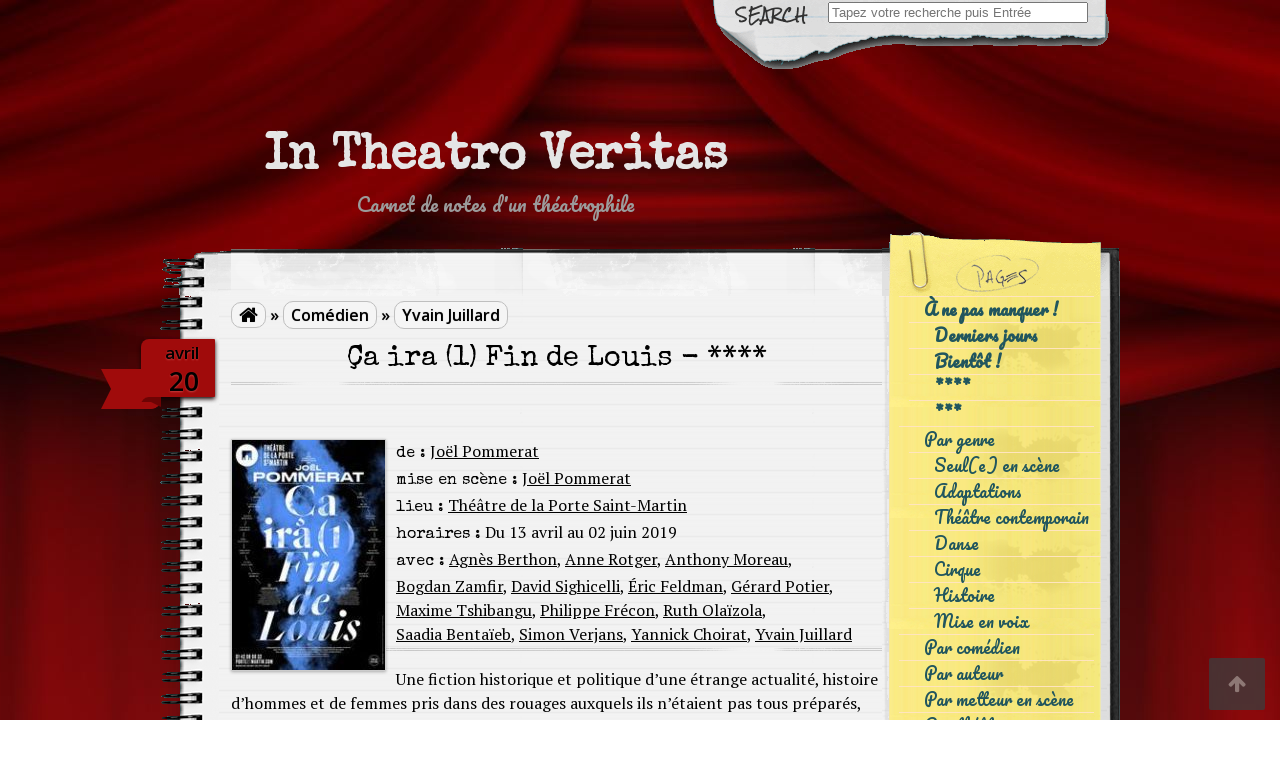

--- FILE ---
content_type: text/html; charset=UTF-8
request_url: https://in-theatro-veritas.net/comediens/yvain-juillard/
body_size: 8066
content:


<!DOCTYPE html>
<!--[if IE 7]>
<html class="ie ie7" lang="fr-FR" xmlns:og="http://opengraphprotocol.org/schema/" xmlns:fb="http://www.facebook.com/2008/fbml">
<![endif]-->
<!--[if IE 8]>
<html class="ie ie8" lang="fr-FR" xmlns:og="http://opengraphprotocol.org/schema/" xmlns:fb="http://www.facebook.com/2008/fbml">
<![endif]-->
<!--[if !(IE 7) | !(IE 8)  ]><!-->
<html lang="fr-FR" xmlns:og="http://opengraphprotocol.org/schema/" xmlns:fb="http://www.facebook.com/2008/fbml">
<!--<![endif]-->

<head>
	<meta http-equiv="Content-Type" content="text/html; charset=UTF-8" />
	<meta http-equiv="x-ua-compatible" content="IE=edge" />	<meta name="viewport" content="width=device-width, initial-scale=1.0">
	<title>Yvain Juillard | Comédien | </title>

	<link rel="stylesheet" href="https://in-theatro-veritas.net/wp-content/themes/theatro-notepad/style.css" type="text/css" media="screen" />

	<link rel="alternate" type="application/rss+xml" title="RSS 2.0" href="https://in-theatro-veritas.net/feed/" />
	<link rel="alternate" type="text/xml" title="RSS .92" href="https://in-theatro-veritas.net/feed/rss/" />
	<link rel="alternate" type="application/atom+xml" title="Atom 0.3" href="https://in-theatro-veritas.net/feed/atom/" />
	
	<link rel="profile" href="http://gmpg.org/xfn/11">
	<link rel="pingback" href="https://in-theatro-veritas.net/xmlrpc.php">
	<script src="http://cdnjs.cloudflare.com/ajax/libs/jquery/1.11.3/jquery.min.js"></script>	
    <script src="https://in-theatro-veritas.net/wp-content/themes/theatro-notepad/js/jquery.responsive-dom.min.js"></script>		
    <script type="text/javascript">	$(function() {		var $mainNav = $('#sidebar');		$mainNav.responsiveDom({			appendTo: '#mobilemenu',			mediaQuery: '(max-width: 480px)',			callback: function(mediaMatched) { 						if (mediaMatched) { 							$('.sidebar-inner').hide();						} else { 							$('.sidebar-inner').show();						} 					} 		});		$('.mobile-head').click(function() {			if (!$('.sidebar-inner').is(':visible')) $('.mobile-head').toggleClass('opened', true);			$('.sidebar-inner').slideToggle('slow', function() {				if (!$('.sidebar-inner').is(':visible')) $('.mobile-head').toggleClass('opened', false);			});		});	})	</script>	
	<title>Yvain Juillard &#8211; In Theatro Veritas</title>
<meta name='robots' content='max-image-preview:large' />
<link rel='dns-prefetch' href='//s.w.org' />
<link rel="alternate" type="application/rss+xml" title="In Theatro Veritas &raquo; Flux" href="https://in-theatro-veritas.net/feed/" />
<link rel="alternate" type="application/rss+xml" title="In Theatro Veritas &raquo; Flux des commentaires" href="https://in-theatro-veritas.net/comments/feed/" />
<link rel="alternate" type="application/rss+xml" title="Flux pour In Theatro Veritas &raquo; Yvain Juillard Comédien" href="https://in-theatro-veritas.net/comediens/yvain-juillard/feed/" />
<script type="text/javascript">
window._wpemojiSettings = {"baseUrl":"https:\/\/s.w.org\/images\/core\/emoji\/13.1.0\/72x72\/","ext":".png","svgUrl":"https:\/\/s.w.org\/images\/core\/emoji\/13.1.0\/svg\/","svgExt":".svg","source":{"concatemoji":"https:\/\/in-theatro-veritas.net\/wp-includes\/js\/wp-emoji-release.min.js?ver=5.9.12"}};
/*! This file is auto-generated */
!function(e,a,t){var n,r,o,i=a.createElement("canvas"),p=i.getContext&&i.getContext("2d");function s(e,t){var a=String.fromCharCode;p.clearRect(0,0,i.width,i.height),p.fillText(a.apply(this,e),0,0);e=i.toDataURL();return p.clearRect(0,0,i.width,i.height),p.fillText(a.apply(this,t),0,0),e===i.toDataURL()}function c(e){var t=a.createElement("script");t.src=e,t.defer=t.type="text/javascript",a.getElementsByTagName("head")[0].appendChild(t)}for(o=Array("flag","emoji"),t.supports={everything:!0,everythingExceptFlag:!0},r=0;r<o.length;r++)t.supports[o[r]]=function(e){if(!p||!p.fillText)return!1;switch(p.textBaseline="top",p.font="600 32px Arial",e){case"flag":return s([127987,65039,8205,9895,65039],[127987,65039,8203,9895,65039])?!1:!s([55356,56826,55356,56819],[55356,56826,8203,55356,56819])&&!s([55356,57332,56128,56423,56128,56418,56128,56421,56128,56430,56128,56423,56128,56447],[55356,57332,8203,56128,56423,8203,56128,56418,8203,56128,56421,8203,56128,56430,8203,56128,56423,8203,56128,56447]);case"emoji":return!s([10084,65039,8205,55357,56613],[10084,65039,8203,55357,56613])}return!1}(o[r]),t.supports.everything=t.supports.everything&&t.supports[o[r]],"flag"!==o[r]&&(t.supports.everythingExceptFlag=t.supports.everythingExceptFlag&&t.supports[o[r]]);t.supports.everythingExceptFlag=t.supports.everythingExceptFlag&&!t.supports.flag,t.DOMReady=!1,t.readyCallback=function(){t.DOMReady=!0},t.supports.everything||(n=function(){t.readyCallback()},a.addEventListener?(a.addEventListener("DOMContentLoaded",n,!1),e.addEventListener("load",n,!1)):(e.attachEvent("onload",n),a.attachEvent("onreadystatechange",function(){"complete"===a.readyState&&t.readyCallback()})),(n=t.source||{}).concatemoji?c(n.concatemoji):n.wpemoji&&n.twemoji&&(c(n.twemoji),c(n.wpemoji)))}(window,document,window._wpemojiSettings);
</script>
<style type="text/css">
img.wp-smiley,
img.emoji {
	display: inline !important;
	border: none !important;
	box-shadow: none !important;
	height: 1em !important;
	width: 1em !important;
	margin: 0 0.07em !important;
	vertical-align: -0.1em !important;
	background: none !important;
	padding: 0 !important;
}
</style>
	<link rel='stylesheet' id='wp-block-library-css'  href='https://in-theatro-veritas.net/wp-includes/css/dist/block-library/style.min.css?ver=5.9.12' type='text/css' media='all' />
<style id='global-styles-inline-css' type='text/css'>
body{--wp--preset--color--black: #000000;--wp--preset--color--cyan-bluish-gray: #abb8c3;--wp--preset--color--white: #ffffff;--wp--preset--color--pale-pink: #f78da7;--wp--preset--color--vivid-red: #cf2e2e;--wp--preset--color--luminous-vivid-orange: #ff6900;--wp--preset--color--luminous-vivid-amber: #fcb900;--wp--preset--color--light-green-cyan: #7bdcb5;--wp--preset--color--vivid-green-cyan: #00d084;--wp--preset--color--pale-cyan-blue: #8ed1fc;--wp--preset--color--vivid-cyan-blue: #0693e3;--wp--preset--color--vivid-purple: #9b51e0;--wp--preset--gradient--vivid-cyan-blue-to-vivid-purple: linear-gradient(135deg,rgba(6,147,227,1) 0%,rgb(155,81,224) 100%);--wp--preset--gradient--light-green-cyan-to-vivid-green-cyan: linear-gradient(135deg,rgb(122,220,180) 0%,rgb(0,208,130) 100%);--wp--preset--gradient--luminous-vivid-amber-to-luminous-vivid-orange: linear-gradient(135deg,rgba(252,185,0,1) 0%,rgba(255,105,0,1) 100%);--wp--preset--gradient--luminous-vivid-orange-to-vivid-red: linear-gradient(135deg,rgba(255,105,0,1) 0%,rgb(207,46,46) 100%);--wp--preset--gradient--very-light-gray-to-cyan-bluish-gray: linear-gradient(135deg,rgb(238,238,238) 0%,rgb(169,184,195) 100%);--wp--preset--gradient--cool-to-warm-spectrum: linear-gradient(135deg,rgb(74,234,220) 0%,rgb(151,120,209) 20%,rgb(207,42,186) 40%,rgb(238,44,130) 60%,rgb(251,105,98) 80%,rgb(254,248,76) 100%);--wp--preset--gradient--blush-light-purple: linear-gradient(135deg,rgb(255,206,236) 0%,rgb(152,150,240) 100%);--wp--preset--gradient--blush-bordeaux: linear-gradient(135deg,rgb(254,205,165) 0%,rgb(254,45,45) 50%,rgb(107,0,62) 100%);--wp--preset--gradient--luminous-dusk: linear-gradient(135deg,rgb(255,203,112) 0%,rgb(199,81,192) 50%,rgb(65,88,208) 100%);--wp--preset--gradient--pale-ocean: linear-gradient(135deg,rgb(255,245,203) 0%,rgb(182,227,212) 50%,rgb(51,167,181) 100%);--wp--preset--gradient--electric-grass: linear-gradient(135deg,rgb(202,248,128) 0%,rgb(113,206,126) 100%);--wp--preset--gradient--midnight: linear-gradient(135deg,rgb(2,3,129) 0%,rgb(40,116,252) 100%);--wp--preset--duotone--dark-grayscale: url('#wp-duotone-dark-grayscale');--wp--preset--duotone--grayscale: url('#wp-duotone-grayscale');--wp--preset--duotone--purple-yellow: url('#wp-duotone-purple-yellow');--wp--preset--duotone--blue-red: url('#wp-duotone-blue-red');--wp--preset--duotone--midnight: url('#wp-duotone-midnight');--wp--preset--duotone--magenta-yellow: url('#wp-duotone-magenta-yellow');--wp--preset--duotone--purple-green: url('#wp-duotone-purple-green');--wp--preset--duotone--blue-orange: url('#wp-duotone-blue-orange');--wp--preset--font-size--small: 13px;--wp--preset--font-size--medium: 20px;--wp--preset--font-size--large: 36px;--wp--preset--font-size--x-large: 42px;}.has-black-color{color: var(--wp--preset--color--black) !important;}.has-cyan-bluish-gray-color{color: var(--wp--preset--color--cyan-bluish-gray) !important;}.has-white-color{color: var(--wp--preset--color--white) !important;}.has-pale-pink-color{color: var(--wp--preset--color--pale-pink) !important;}.has-vivid-red-color{color: var(--wp--preset--color--vivid-red) !important;}.has-luminous-vivid-orange-color{color: var(--wp--preset--color--luminous-vivid-orange) !important;}.has-luminous-vivid-amber-color{color: var(--wp--preset--color--luminous-vivid-amber) !important;}.has-light-green-cyan-color{color: var(--wp--preset--color--light-green-cyan) !important;}.has-vivid-green-cyan-color{color: var(--wp--preset--color--vivid-green-cyan) !important;}.has-pale-cyan-blue-color{color: var(--wp--preset--color--pale-cyan-blue) !important;}.has-vivid-cyan-blue-color{color: var(--wp--preset--color--vivid-cyan-blue) !important;}.has-vivid-purple-color{color: var(--wp--preset--color--vivid-purple) !important;}.has-black-background-color{background-color: var(--wp--preset--color--black) !important;}.has-cyan-bluish-gray-background-color{background-color: var(--wp--preset--color--cyan-bluish-gray) !important;}.has-white-background-color{background-color: var(--wp--preset--color--white) !important;}.has-pale-pink-background-color{background-color: var(--wp--preset--color--pale-pink) !important;}.has-vivid-red-background-color{background-color: var(--wp--preset--color--vivid-red) !important;}.has-luminous-vivid-orange-background-color{background-color: var(--wp--preset--color--luminous-vivid-orange) !important;}.has-luminous-vivid-amber-background-color{background-color: var(--wp--preset--color--luminous-vivid-amber) !important;}.has-light-green-cyan-background-color{background-color: var(--wp--preset--color--light-green-cyan) !important;}.has-vivid-green-cyan-background-color{background-color: var(--wp--preset--color--vivid-green-cyan) !important;}.has-pale-cyan-blue-background-color{background-color: var(--wp--preset--color--pale-cyan-blue) !important;}.has-vivid-cyan-blue-background-color{background-color: var(--wp--preset--color--vivid-cyan-blue) !important;}.has-vivid-purple-background-color{background-color: var(--wp--preset--color--vivid-purple) !important;}.has-black-border-color{border-color: var(--wp--preset--color--black) !important;}.has-cyan-bluish-gray-border-color{border-color: var(--wp--preset--color--cyan-bluish-gray) !important;}.has-white-border-color{border-color: var(--wp--preset--color--white) !important;}.has-pale-pink-border-color{border-color: var(--wp--preset--color--pale-pink) !important;}.has-vivid-red-border-color{border-color: var(--wp--preset--color--vivid-red) !important;}.has-luminous-vivid-orange-border-color{border-color: var(--wp--preset--color--luminous-vivid-orange) !important;}.has-luminous-vivid-amber-border-color{border-color: var(--wp--preset--color--luminous-vivid-amber) !important;}.has-light-green-cyan-border-color{border-color: var(--wp--preset--color--light-green-cyan) !important;}.has-vivid-green-cyan-border-color{border-color: var(--wp--preset--color--vivid-green-cyan) !important;}.has-pale-cyan-blue-border-color{border-color: var(--wp--preset--color--pale-cyan-blue) !important;}.has-vivid-cyan-blue-border-color{border-color: var(--wp--preset--color--vivid-cyan-blue) !important;}.has-vivid-purple-border-color{border-color: var(--wp--preset--color--vivid-purple) !important;}.has-vivid-cyan-blue-to-vivid-purple-gradient-background{background: var(--wp--preset--gradient--vivid-cyan-blue-to-vivid-purple) !important;}.has-light-green-cyan-to-vivid-green-cyan-gradient-background{background: var(--wp--preset--gradient--light-green-cyan-to-vivid-green-cyan) !important;}.has-luminous-vivid-amber-to-luminous-vivid-orange-gradient-background{background: var(--wp--preset--gradient--luminous-vivid-amber-to-luminous-vivid-orange) !important;}.has-luminous-vivid-orange-to-vivid-red-gradient-background{background: var(--wp--preset--gradient--luminous-vivid-orange-to-vivid-red) !important;}.has-very-light-gray-to-cyan-bluish-gray-gradient-background{background: var(--wp--preset--gradient--very-light-gray-to-cyan-bluish-gray) !important;}.has-cool-to-warm-spectrum-gradient-background{background: var(--wp--preset--gradient--cool-to-warm-spectrum) !important;}.has-blush-light-purple-gradient-background{background: var(--wp--preset--gradient--blush-light-purple) !important;}.has-blush-bordeaux-gradient-background{background: var(--wp--preset--gradient--blush-bordeaux) !important;}.has-luminous-dusk-gradient-background{background: var(--wp--preset--gradient--luminous-dusk) !important;}.has-pale-ocean-gradient-background{background: var(--wp--preset--gradient--pale-ocean) !important;}.has-electric-grass-gradient-background{background: var(--wp--preset--gradient--electric-grass) !important;}.has-midnight-gradient-background{background: var(--wp--preset--gradient--midnight) !important;}.has-small-font-size{font-size: var(--wp--preset--font-size--small) !important;}.has-medium-font-size{font-size: var(--wp--preset--font-size--medium) !important;}.has-large-font-size{font-size: var(--wp--preset--font-size--large) !important;}.has-x-large-font-size{font-size: var(--wp--preset--font-size--x-large) !important;}
</style>
<link rel='stylesheet' id='font_awesome_styles-css'  href='https://in-theatro-veritas.net/wp-content/themes/theatro-notepad/fonts/font-awesome-4.4.0/css/font-awesome.min.css?ver=5.9.12' type='text/css' media='all' />
<script type='text/javascript' src='https://in-theatro-veritas.net/wp-includes/js/jquery/jquery.min.js?ver=3.6.0' id='jquery-core-js'></script>
<script type='text/javascript' src='https://in-theatro-veritas.net/wp-includes/js/jquery/jquery-migrate.min.js?ver=3.3.2' id='jquery-migrate-js'></script>
<link rel="https://api.w.org/" href="https://in-theatro-veritas.net/wp-json/" /><link rel="alternate" type="application/json" href="https://in-theatro-veritas.net/wp-json/wp/v2/actor/1098" /><link rel="EditURI" type="application/rsd+xml" title="RSD" href="https://in-theatro-veritas.net/xmlrpc.php?rsd" />
<link rel="wlwmanifest" type="application/wlwmanifest+xml" href="https://in-theatro-veritas.net/wp-includes/wlwmanifest.xml" /> 
<meta name="generator" content="WordPress 5.9.12" />
<script type="text/javascript">
	window._se_plugin_version = '8.1.9';
</script>
<link href='//fonts.googleapis.com/css?family=Special+Elite' rel='stylesheet' type='text/css'>
<style type="text/css" media="screen">
.site-title {font-family: 'Special Elite';}
</style>
<link href='//fonts.googleapis.com/css?family=Pacifico' rel='stylesheet' type='text/css'>
<style type="text/css" media="screen">
.site-description {font-family: 'Pacifico';}
</style>
<style type="text/css">			body.custom-background {
				-webkit-background-size: cover;
				-moz-background-size: cover;
				-ms-background-size: cover;
				-o-background-size: cover;
				background-size: cover;
			}
				.site-title { color: ; }
		.site-description { color: ; }
					
		</style><script src="https://in-theatro-veritas.net/wp-content/themes/theatro-notepad/js/html5.js"></script><![endif]--><style type="text/css" id="custom-background-css">
body.custom-background { background-image: url("https://in-theatro-veritas.net/wp-content/uploads/2015/10/red-curtain-low1.jpg"); background-position: center top; background-size: auto; background-repeat: repeat; background-attachment: fixed; }
</style>
	<link rel="icon" href="https://in-theatro-veritas.net/wp-content/uploads/2015/10/cropped-theatro-32x32.png" sizes="32x32" />
<link rel="icon" href="https://in-theatro-veritas.net/wp-content/uploads/2015/10/cropped-theatro-192x192.png" sizes="192x192" />
<link rel="apple-touch-icon" href="https://in-theatro-veritas.net/wp-content/uploads/2015/10/cropped-theatro-180x180.png" />
<meta name="msapplication-TileImage" content="https://in-theatro-veritas.net/wp-content/uploads/2015/10/cropped-theatro-270x270.png" />

</head>

<body class="archive tax-actor term-yvain-juillard term-1098 custom-background">
<div id="fb-root"></div>
<script type="text/javascript">
    //<![CDATA[
    (function(d, s, id) {
      var js, fjs = d.getElementsByTagName(s)[0];
      if (d.getElementById(id)) return;
      js = d.createElement(s); js.id = id;
      js.src = "//connect.facebook.net/fr_FR/sdk.js#xfbml=1&version=v2.5";
      fjs.parentNode.insertBefore(js, fjs);
    }(document, 'script', 'facebook-jssdk'));

    $(function() {
	    $('<img/>')[0].src="images/sidebar-alone.gif";
    });
    // Wrap all Boxes and resize
    $(window).bind("load resize", function()
    {
        $('.fb-like').each(function()
        {
            // Change 'data-width' attribute
            $(this).attr('data-width', $(this).parent().width());

            FB.XFBML.parse();
        });
    });
    //]]>
</script>

<header id="masthead" class="site-header" role="banner">
			<div class="top-search-form-bg">			<div class="top-search-form">
<div id="search">
<form role="search" method="get" class="search-form" action="https://in-theatro-veritas.net">
	<label>
		<span class="screen-reader-text">Search for:</span>
		<input type="search" class="search-field" placeholder="Tapez votre recherche puis Entrée" value="" name="s" title="Search" />
	</label>
	<input type="submit" class="search-submit" value="Search" />
</form>
</div></div>		</div>
		<div id="title">
	  <a class="home-link" href="https://in-theatro-veritas.net/" title="In Theatro Veritas" rel="home">

	   
	    <h1 class="site-title">In Theatro Veritas</h1>
	    <h2 class="site-description">Carnet de notes d&#039;un théatrophile</h2>

	  </a>
	</div>
	<div class="notebook-top">		<div class="notebook-top-row">			<span class="notebook-top-left"></span>			<span class="notebook-top-middle"></span>			<span class="notebook-top-sidebar"></span>			<span class="notebook-top-right"></span>		</div>	</div>
</header>
<section id="content" role="main">
<div class="content-row">
	<div class="notebook-left"></div>
	<div class="col01">
		<div id="mobilemenu"></div>
	
  <nav id="breadcrumbs"><a href="https://in-theatro-veritas.net" style="font-family: FontAwesome; font-size: 20px; vertical-align: bottom;">&#xf015;</a> &raquo; <a href="/yvain-juillard">Comédien</a> &raquo; <a href="https://in-theatro-veritas.net/comediens/yvain-juillard/">Yvain Juillard</a></nav>
    
      <article id="post-663" class="post-663 post type-post status-publish format-standard has-post-thumbnail hentry category-a-ne-pas-manquer category-histoire category-theatre-contemporain tag-66 director-joel-pommerat actor-agnes-berthon actor-anne-rotger actor-anthony-moreau actor-bogdan-zamfir actor-david-sighicelli actor-eric-feldman actor-gerard-potier actor-maxime-tshibangu actor-philippe-frecon actor-ruth-olaizola actor-saadia-bentaieb actor-simon-verjans actor-yannick-choirat actor-yvain-juillard playwriter-joel-pommerat theater-theatre-de-la-porte-saint-martin-2">
		<a href="https://in-theatro-veritas.net/2019/04/ca-ira-1-fin-de-louis/"><div class="date-tab">
                     <span class="month">avril</span>
                     <span class="day">20</span>
                 </div><!-- .date-tab --></a>        <h1><a href="https://in-theatro-veritas.net/2019/04/ca-ira-1-fin-de-louis/" rel="bookmark"
               title="Permanent Link to Ça ira (1) Fin de Louis">Ça ira (1) Fin de Louis - **** </a>
        </h1>
        <div class="post-inner">

            <br clear="all"/>
			<img width="153" height="230" src="https://in-theatro-veritas.net/wp-content/uploads/2019/04/0bcff82b-8d3c-4cfc-8403-cd2d8fb0ac7a-153x230.jpg" class="attachment-post-thumbnail size-post-thumbnail wp-post-image" alt="" srcset="https://in-theatro-veritas.net/wp-content/uploads/2019/04/0bcff82b-8d3c-4cfc-8403-cd2d8fb0ac7a-153x230.jpg 153w, https://in-theatro-veritas.net/wp-content/uploads/2019/04/0bcff82b-8d3c-4cfc-8403-cd2d8fb0ac7a.jpg 160w" sizes="(max-width: 153px) 100vw, 153px" />
            <div class="infos">
				<p class="author"><span class="author-label">de :</span> <a href="https://in-theatro-veritas.net/auteurs/joel-pommerat/" rel="tag">Joël Pommerat</a></p>				<p class="director"><span class="director-label">mise en scène :</span> <a href="https://in-theatro-veritas.net/metteurs-en-scene/joel-pommerat/" rel="tag">Joël Pommerat</a></p>				<p class="theater"><span class="theater-label">lieu :</span> <a href="https://in-theatro-veritas.net/theatres/theatre-de-la-porte-saint-martin-2/" rel="tag">Théâtre de la Porte Saint-Martin</a></p>				<p class="dates"><span class="dates-label">horaires :</span> Du 13 avril au 02 juin 2019</p>								<p class="actors"><span class="actors-label">avec :</span> <a href="https://in-theatro-veritas.net/comediens/agnes-berthon/" rel="tag">Agnès Berthon</a>, <a href="https://in-theatro-veritas.net/comediens/anne-rotger/" rel="tag">Anne Rotger</a>, <a href="https://in-theatro-veritas.net/comediens/anthony-moreau/" rel="tag">Anthony Moreau</a>, <a href="https://in-theatro-veritas.net/comediens/bogdan-zamfir/" rel="tag">Bogdan Zamfir</a>, <a href="https://in-theatro-veritas.net/comediens/david-sighicelli/" rel="tag">David Sighicelli</a>, <a href="https://in-theatro-veritas.net/comediens/eric-feldman/" rel="tag">Éric Feldman</a>, <a href="https://in-theatro-veritas.net/comediens/gerard-potier/" rel="tag">Gérard Potier</a>, <a href="https://in-theatro-veritas.net/comediens/maxime-tshibangu/" rel="tag">Maxime Tshibangu</a>, <a href="https://in-theatro-veritas.net/comediens/philippe-frecon/" rel="tag">Philippe Frécon</a>, <a href="https://in-theatro-veritas.net/comediens/ruth-olaizola/" rel="tag">Ruth Olaïzola</a>, <a href="https://in-theatro-veritas.net/comediens/saadia-bentaieb/" rel="tag">Saadia Bentaïeb</a>, <a href="https://in-theatro-veritas.net/comediens/simon-verjans/" rel="tag">Simon Verjans</a>, <a href="https://in-theatro-veritas.net/comediens/yannick-choirat/" rel="tag">Yannick Choirat</a>, <a href="https://in-theatro-veritas.net/comediens/yvain-juillard/" rel="tag">Yvain Juillard</a></p>            </div>

			<p>Une fiction historique et politique d&rsquo;une étrange actualité, histoire d&rsquo;hommes et de femmes pris dans des rouages auxquels ils n&rsquo;étaient pas tous préparés, histoire d&rsquo;un processus et d&rsquo;actes politiques, histoire d&rsquo;une révolution ! Le processus révolutionnaire « Il ne s’agit pas d’une pièce politique mais d’une pièce dont le sujet est la politique » dit Joël Pommerat <a class="moretag" href="https://in-theatro-veritas.net/2019/04/ca-ira-1-fin-de-louis/">[&#8230;]</a></p>
        </div>
		    <div class="meta">
		<i class="fa fa-folder-open"></i> Catégorie : <a href="https://in-theatro-veritas.net/category/a-ne-pas-manquer/" rel="category tag">À ne pas manquer !</a>, <a href="https://in-theatro-veritas.net/category/genres/histoire/" rel="category tag">Histoire</a>, <a href="https://in-theatro-veritas.net/category/genres/theatre-contemporain/" rel="category tag">Théâtre contemporain</a> | <i
                    class="fa fa-comment"></i> <a href="https://in-theatro-veritas.net/2019/04/ca-ira-1-fin-de-louis/#respond">Commenter</a>        <div>
            <div class="fb-like" data-share="true" data-href="https://in-theatro-veritas.net/2019/04/ca-ira-1-fin-de-louis/"></div>
        </div>
    </div>
			    </article>
	  
  
  <nav id="page-nav"></nav><br/>
    </div>

   
<div class="sidebar-cell">
<aside id="sidebar" role="complementary">
<div class="mobile-head"></div>
<div class="sidebar-inner">
<!--PAGES (MENU)-->
<nav class="pages">
    <div class="menu-menu-principal-container"><ul id="menu-menu-principal" class="menu"><li id="menu-item-15" class="menu-item menu-item-type-taxonomy menu-item-object-category menu-item-has-children menu-item-15"><a href="https://in-theatro-veritas.net/category/a-ne-pas-manquer/">À ne pas manquer !</a>
<ul class="sub-menu">
	<li id="menu-item-172" class="menu-item menu-item-type-taxonomy menu-item-object-category menu-item-172"><a href="https://in-theatro-veritas.net/category/derniers-jours/">Derniers jours</a></li>
	<li id="menu-item-114" class="menu-item menu-item-type-taxonomy menu-item-object-category menu-item-114"><a href="https://in-theatro-veritas.net/category/bientot/">Bientôt !</a></li>
	<li id="menu-item-75" class="menu-item menu-item-type-taxonomy menu-item-object-post_tag menu-item-75"><a href="https://in-theatro-veritas.net/tag/66/">****</a></li>
	<li id="menu-item-76" class="menu-item menu-item-type-taxonomy menu-item-object-post_tag menu-item-76"><a href="https://in-theatro-veritas.net/tag/67/">***</a></li>
</ul>
</li>
<li id="menu-item-10" class="menu-item menu-item-type-taxonomy menu-item-object-category menu-item-has-children menu-item-10"><a href="https://in-theatro-veritas.net/category/genres/">Par genre</a>
<ul class="sub-menu">
	<li id="menu-item-11" class="menu-item menu-item-type-taxonomy menu-item-object-category menu-item-11"><a href="https://in-theatro-veritas.net/category/genres/seul-e-en-scene/">Seul(e) en scène</a></li>
	<li id="menu-item-466" class="menu-item menu-item-type-taxonomy menu-item-object-category menu-item-466"><a href="https://in-theatro-veritas.net/category/genres/adaptations/">Adaptations</a></li>
	<li id="menu-item-12" class="menu-item menu-item-type-taxonomy menu-item-object-category menu-item-12"><a href="https://in-theatro-veritas.net/category/genres/theatre-contemporain/">Théâtre contemporain</a></li>
	<li id="menu-item-14" class="menu-item menu-item-type-taxonomy menu-item-object-category menu-item-14"><a href="https://in-theatro-veritas.net/category/genres/danse/">Danse</a></li>
	<li id="menu-item-648" class="menu-item menu-item-type-taxonomy menu-item-object-category menu-item-648"><a href="https://in-theatro-veritas.net/category/genres/cirque/">Cirque</a></li>
	<li id="menu-item-649" class="menu-item menu-item-type-taxonomy menu-item-object-category menu-item-649"><a href="https://in-theatro-veritas.net/category/genres/histoire/">Histoire</a></li>
	<li id="menu-item-650" class="menu-item menu-item-type-taxonomy menu-item-object-category menu-item-650"><a href="https://in-theatro-veritas.net/category/genres/mise-en-voix/">Mise en voix</a></li>
</ul>
</li>
<li id="menu-item-31" class="menu-item menu-item-type-post_type menu-item-object-page menu-item-31"><a href="https://in-theatro-veritas.net/comediens/">Par comédien</a></li>
<li id="menu-item-32" class="menu-item menu-item-type-post_type menu-item-object-page menu-item-32"><a href="https://in-theatro-veritas.net/auteurs/">Par auteur</a></li>
<li id="menu-item-33" class="menu-item menu-item-type-post_type menu-item-object-page menu-item-33"><a href="https://in-theatro-veritas.net/metteurs-en-scene/">Par metteur en scène</a></li>
<li id="menu-item-34" class="menu-item menu-item-type-post_type menu-item-object-page menu-item-34"><a href="https://in-theatro-veritas.net/theatres/">Par théâtre</a></li>
</ul></div></nav>
<div class="pages-bottom"></div>
<!--END-PAGES (MENU)-->

<!--FOLLOW-->
  <div class="follow">
     <a href="https://in-theatro-veritas.net/feed/" target="_blank" rel="nofollow" >
        <img src="https://in-theatro-veritas.net/wp-content/themes/theatro-notepad/images/follow.png" alt="RSS" />
     </a>
  </div>
<!--END-FOLLOW-->

<aside id="archives-2" class="widget widget_archive"><h3 class="widget-title">Archives</h3>
			<ul>
					<li><a href='https://in-theatro-veritas.net/2019/10/'>octobre 2019</a>&nbsp;(1)</li>
	<li><a href='https://in-theatro-veritas.net/2019/09/'>septembre 2019</a>&nbsp;(6)</li>
	<li><a href='https://in-theatro-veritas.net/2019/06/'>juin 2019</a>&nbsp;(1)</li>
	<li><a href='https://in-theatro-veritas.net/2019/05/'>mai 2019</a>&nbsp;(3)</li>
	<li><a href='https://in-theatro-veritas.net/2019/04/'>avril 2019</a>&nbsp;(6)</li>
	<li><a href='https://in-theatro-veritas.net/2019/03/'>mars 2019</a>&nbsp;(1)</li>
	<li><a href='https://in-theatro-veritas.net/2019/02/'>février 2019</a>&nbsp;(5)</li>
	<li><a href='https://in-theatro-veritas.net/2019/01/'>janvier 2019</a>&nbsp;(5)</li>
	<li><a href='https://in-theatro-veritas.net/2018/12/'>décembre 2018</a>&nbsp;(2)</li>
	<li><a href='https://in-theatro-veritas.net/2018/11/'>novembre 2018</a>&nbsp;(6)</li>
	<li><a href='https://in-theatro-veritas.net/2018/10/'>octobre 2018</a>&nbsp;(3)</li>
	<li><a href='https://in-theatro-veritas.net/2018/09/'>septembre 2018</a>&nbsp;(6)</li>
	<li><a href='https://in-theatro-veritas.net/2018/08/'>août 2018</a>&nbsp;(2)</li>
	<li><a href='https://in-theatro-veritas.net/2018/07/'>juillet 2018</a>&nbsp;(4)</li>
	<li><a href='https://in-theatro-veritas.net/2018/06/'>juin 2018</a>&nbsp;(1)</li>
	<li><a href='https://in-theatro-veritas.net/2018/04/'>avril 2018</a>&nbsp;(1)</li>
	<li><a href='https://in-theatro-veritas.net/2017/01/'>janvier 2017</a>&nbsp;(4)</li>
	<li><a href='https://in-theatro-veritas.net/2016/12/'>décembre 2016</a>&nbsp;(4)</li>
	<li><a href='https://in-theatro-veritas.net/2016/11/'>novembre 2016</a>&nbsp;(4)</li>
	<li><a href='https://in-theatro-veritas.net/2016/10/'>octobre 2016</a>&nbsp;(4)</li>
	<li><a href='https://in-theatro-veritas.net/2016/09/'>septembre 2016</a>&nbsp;(5)</li>
	<li><a href='https://in-theatro-veritas.net/2016/08/'>août 2016</a>&nbsp;(1)</li>
	<li><a href='https://in-theatro-veritas.net/2016/07/'>juillet 2016</a>&nbsp;(3)</li>
	<li><a href='https://in-theatro-veritas.net/2016/06/'>juin 2016</a>&nbsp;(3)</li>
	<li><a href='https://in-theatro-veritas.net/2016/05/'>mai 2016</a>&nbsp;(3)</li>
	<li><a href='https://in-theatro-veritas.net/2016/04/'>avril 2016</a>&nbsp;(7)</li>
	<li><a href='https://in-theatro-veritas.net/2016/03/'>mars 2016</a>&nbsp;(7)</li>
	<li><a href='https://in-theatro-veritas.net/2016/02/'>février 2016</a>&nbsp;(10)</li>
	<li><a href='https://in-theatro-veritas.net/2016/01/'>janvier 2016</a>&nbsp;(15)</li>
	<li><a href='https://in-theatro-veritas.net/2015/12/'>décembre 2015</a>&nbsp;(15)</li>
	<li><a href='https://in-theatro-veritas.net/2015/11/'>novembre 2015</a>&nbsp;(27)</li>
	<li><a href='https://in-theatro-veritas.net/2015/10/'>octobre 2015</a>&nbsp;(23)</li>
	<li><a href='https://in-theatro-veritas.net/2015/09/'>septembre 2015</a>&nbsp;(5)</li>
			</ul>

			</aside>
<!--ABOUT BOX-->
<!--END-ABOUT BOX-->


<!--LINKS BOX-->
<!--END-LINKS BOX-->


<!--RECENT POSTS-->
<div class="recent-posts-upper"></div>
 <nav class="recent-posts">
                <ul>
       <li>
            <a href="https://in-theatro-veritas.net/2019/10/la-machine-de-turing/"><i class="fa fa-asterisk"></i>&nbsp;&nbsp;La Machine de Turing</a>
       </li>
    </ul>
        <ul>
       <li>
            <a href="https://in-theatro-veritas.net/2019/09/johann-le-guillerm-secret-temps-2/"><i class="fa fa-asterisk"></i>&nbsp;&nbsp;Johann Le Guillerm &#8211; Secret (temps 2)</a>
       </li>
    </ul>
        <ul>
       <li>
            <a href="https://in-theatro-veritas.net/2019/09/rhinoceros-la-nouvelle-2/"><i class="fa fa-asterisk"></i>&nbsp;&nbsp;Rhinocéros &#8211; La nouvelle</a>
       </li>
    </ul>
        <ul>
       <li>
            <a href="https://in-theatro-veritas.net/2019/09/et-pendant-ce-temps-simone-veille/"><i class="fa fa-asterisk"></i>&nbsp;&nbsp;Et pendant ce temps, Simone veille !</a>
       </li>
    </ul>
        <ul>
       <li>
            <a href="https://in-theatro-veritas.net/2019/09/macbeth-the-notes-2/"><i class="fa fa-asterisk"></i>&nbsp;&nbsp;Macbeth (The Notes)</a>
       </li>
    </ul>
        <ul>
       <li>
            <a href="https://in-theatro-veritas.net/2019/09/celine-derniers-entretiens/"><i class="fa fa-asterisk"></i>&nbsp;&nbsp;Céline, derniers entretiens</a>
       </li>
    </ul>
        <ul>
       <li>
            <a href="https://in-theatro-veritas.net/2019/09/gauthier-fourcade-le-coeur-sur-la-main/"><i class="fa fa-asterisk"></i>&nbsp;&nbsp;Gauthier Fourcade &#8211; Le coeur sur la main</a>
       </li>
    </ul>
        <ul>
       <li>
            <a href="https://in-theatro-veritas.net/2019/06/madame-bovary-3/"><i class="fa fa-asterisk"></i>&nbsp;&nbsp;Madame Bovary</a>
       </li>
    </ul>
        <ul>
       <li>
            <a href="https://in-theatro-veritas.net/2019/05/integrale-iliade-et-odyssee/"><i class="fa fa-asterisk"></i>&nbsp;&nbsp;Intégrale Iliade et Odyssée</a>
       </li>
    </ul>
     </nav>
<div class="recent-posts-bottom"></div>
<!--END-RECENT POSTS-->

</div>
</aside><!--<br clear="all" />-->
</div>	<div class="notebook-right"></div>
	</div>
</section><br clear="all" />


<footer id="footer" role="contentinfo">

	<div class="notebook-bottom">
		<div class="notebook-bottom-row">
			<span class="notebook-bottom-left"></span>
			<span class="notebook-bottom-middle"></span>
			<span class="notebook-bottom-sidebar"></span>
			<span class="notebook-bottom-right"></span>
		</div>
	</div>

  <div class="site-info">

	<div id="footer-widgets">
		<span></span>
		<span></span>
		<span></span>
	</div>
	<br clear="all">

	Copyright In Theatro Veritas 2015. All rights reserved.  </div>

  <div class="footer">
	<script type='text/javascript' src='https://in-theatro-veritas.net/wp-content/themes/theatro-notepad/js/smoothscroll.js?ver=5.9.12' id='back-top-js'></script>
<a title="Theme author" target="_blank" href=http://mycyberuniverse.com/author.html>Theme "In Theatro Notepad" designed and engineered by ShareVB based on "Anarcho Notepad" by Arthur "Berserkr" Gareginyan.</a><br/>
60 requêtes en 0,201 secondes / 6.03 Mo
<a id="back-top" href="#top"><i class="fa fa-arrow-up fa-lg"></i></a>  </div>

</footer>
</body>
</html>

--- FILE ---
content_type: text/css
request_url: https://in-theatro-veritas.net/wp-content/themes/theatro-notepad/style.css
body_size: 5940
content:
/*
Theme Name: In Theatro Veritas Notepad
Theme URI: http://sharevb.net
Description: In Theatro Veritas Notepad based on Anarcho Notepad
Version: 1.0
Author: ShareVB based on work of Arthur "Berserkr" Gareginyan
Author URI: http://sharevb.net
Tags: black, white, light, two-columns, right-sidebar, fluid-layout, custom-header, custom-background, featured-images, rtl-language-support, translation-ready, theme-options, threaded-comments
Copyright © 2015, ShareVB - Copyright © 2013-2015, Arthur Gareginyan
License: GNU General Public License v3
License URI: http://www.gnu.org/licenses/gpl-3.0.html
Text Domain: theatro-notepad
*/

/* Fonts
-------------------------------------------------------------- */
/*@font-face {
	font-family: 'Forum';
	src: url('fonts/forum/Forum.eot');
	src: url('fonts/forum/Forum.eot?#iefix') format('embedded-opentype'),
	     url('fonts/forum/Forum.woff') format('woff'),
	     url('fonts/forum/Forum.ttf') format('truetype'),
	     url('fonts/forum/Forum.svg#Forum') format('svg');
	font-weight: normal;
	font-style: normal;
}*/
@import url(https://fonts.googleapis.com/css?family=PT+Serif:400,400italic,700,700italic);
@import url(https://fonts.googleapis.com/css?family=Special+Elite);
@import url(https://fonts.googleapis.com/css?family=Open+Sans:600);
@import url(https://fonts.googleapis.com/css?family=Pacifico);#menu-menu-principal > li:first-child a {
	font-weight: bold;
}

section,
article,
header,
footer,
nav,
aside,
hgroup { display: block; }

[hidden] { display: none; }

/* Links
-------------------------------------------------------------- */
a:link {
	text-decoration: none;
	color: black; }
a:visited {
	text-decoration: none;
	color: black; }
a:hover,
a:active {
	text-decoration: underline;
	color: black; }

/* Align
-------------------------------------------------------------- */
.aligncenter,
div.aligncenter {
	display: block;
	margin-left: auto;
	margin-right: auto;
	text-align: center; }
.alignleft {
	float: left; }
.alignright {
	float: right; }

.wp-caption {
	border: 1px solid #ddd;
	text-align: center;
	background-color: #f3f3f3;
	padding-top: 4px;
	margin: 10px;
	   -moz-border-radius: 3px;
	-khtml-border-radius: 3px;
	-webkit-border-radius: 3px;
	border-radius: 3px; }
.wp-caption img {
	margin: 0;
	padding: 0;
	border: 0 none; }
.wp-caption p.wp-caption-text {
	font-size: 11px;
	line-height: 17px;
	padding: 0 4px 5px;
	margin: 0; }
.gallery-caption { }
.sticky { }

/* Background
-------------------------------------------------------------- */
body {
	margin:0;
	font-size:100%;
	font-family: 'PT Serif', serif; }
.site-header {
	max-width:960px;	width:100%;
	margin:0 auto;
	/*position:relative;*/
	/*height:238px;*/ }

/* Blog Title
-------------------------------------------------------------- */
#title {
	width: 62%;
	height: 70%;
	margin-left: 4%;
	overflow: hidden;
	word-wrap: break-word; }
#title a { color: #e5e5e5; }
#title a:hover { text-decoration: none; }
.logo { position: absolute; }
.site-title {
	font-size: 300%;
	line-height: 0.8;
	margin: 0;
	text-align: center;
	position: relative;
	padding: 58px 0 10px; }
.site-description {
	font-size:120%;	font-weight: normal;
	color: #9b9b9b;
	text-align: center;
	position: relative;
	margin: 0; }
.site-description .home-link a {
	text-decoration:none;
	text-shadow: 0 4px 0 rgba(0, 0, 0, 0.6); }
.site-header .home-link a:hover {
	text-decoration:none;
	border-bottom:1px solid #e7d8cf; }
.notebook-left {	display: table-cell;	background: url(images/left-middle.gif) repeat-y;	width:71px;}	.notebook-right {	display: table-cell;	background: url(images/right-middle.gif) repeat-y right;	width:13px;}		
/* Search Form (Header)
-------------------------------------------------------------- */.top-search-form-bg {	background: url(images/search-form.gif) no-repeat top right;	min-height:81px;	position: relative;}
.top-search-form {	position: absolute;	right: 32px;
	width: 260px; }

/* Assistive Text
-------------------------------------------------------------- */
.screen-reader-text {
	position: absolute !important;
	clip: rect(1px, 1px, 1px, 1px); }

/* Search Form (Widget)
-------------------------------------------------------------- */
.search-field {
	width: 100%; }

.search-submit {
	display: none; }

/* Content (Column 1)
-------------------------------------------------------------- */
#content {
	/*background:url(images/notepad-back.gif) repeat-y;*/
	max-width:960px;	display: table;	table-layout:fixed;	width:100%;
	margin:0 auto;
	/*padding:0 20px 0 70px;*/	padding:0;
	word-wrap: break-word; }
.content-row {	display: table-row;	table-layout:fixed;}	
pre, code {
	margin: 3px;
	padding:10px;
	background: #ececec;
	box-sizing:border-box;
	border: 1px solid #939393;
	-moz-box-sizing:border-box;
	webkit-box-sizing:border-box;
	display:block; 
	overflow-x:auto; }
table {
	border-collapse: collapse;
	border-spacing: 0;
	text-align:left;
	width:100%;
	margin:1.5em 0;
	padding:1em;
	line-height:2;
	font-size:90%; }
td,
th {
	border: 1px solid #111;
	padding: .5em .5em;
	text-align: center; }
tbody tr:nth-child(odd) {
	background:#EEE;
	background:rgba(0, 0, 0, 0.08);
	border:none; }

blockquote {
	border-left: 1px solid #bbb;
	font-family: 'PT Serif', serif;
	font-size: 18px;
	font-style: italic;
	margin: 0.25em 0;
	padding: 0.25em 40px;
	line-height: 1.45;
	position: relative;
	color: #383838;
	background:#ececec; }
blockquote:before {
	display: block;
	content: "\201C";
	font-size: 80px;
	position: absolute;
	left: -10px;
	top: -10px;
	color: #7a7a7a; }
blockquote cite {
	text-align: right;
	color: #2B2A2A;
	font-size: 14px;
	display: block;
	margin-top: 5px; }
blockquote cite:before {
	content: "\2014 \2009"; }

#content .col01 {	display: table-cell;
	padding-bottom: 3px;	margin:0;	background: url(images/middle-middle.gif) repeat;	font-size:100%;
	line-height:150%; }
#content .col01 h1 {
	text-align: center;
	font-size:180%;
	line-height:110%;
	font-weight:normal;
	font-family: 'Special Elite', serif;
	margin:0;
	padding:0 0 10px;
	overflow: hidden;
	background:url(images/line.gif) repeat-x bottom; }
#content .col01 h1 a {
	color:#000;
	text-decoration:none; }
#content .col01 h1 a:hover { font-weight: bold; }
#content .col01 h2,
#content .col01 h3,
#content .col01 h4,
#content .col01 h5,
#content .col01 h6 {
	font-family: 'Special Elite', serif;
	text-align: center; }
#content .col01 .post {
	padding-top:5px;
	padding-bottom:30px; }
#content .col01 .thumbnail {
	float:right;
	margin:10px 0 10px 10px; }
#content .col01 .tagsandcopy {
	font-size: 90%;
	margin-bottom: 0; }

/* Author info box after post
-------------------------------------------------------------- */
/* Transforme author-avatar */
.author-avatar img{ 
	-moz-transform: rotate(-9deg);
	-webkit-transform: rotate(-9deg);
	-o-transform: rotate(-9deg);
	transform: rotate(-9deg);
	-ms-transform: rotate(-9eg);
	-ms-filter:'progid:DXImageTransform.Microsoft.Matrix(M11=6.123031769111886e-17,M12=-1,M21=1,M22=6.123031769111886e-17, SizingMethod="auto expand", enabled=true)'; }
 
*+html .transform img{ 
	filter:progid:DXImageTransform.Microsoft.Matrix(M11=6.123031769111886e-17,M12=-1,M21=1,M22=6.123031769111886e-17, SizingMethod='auto expand', enabled=true); }
#content .col01 .author-info {
	border-top: 2px solid #939393;
	border-bottom: 2px solid #939393;
	text-align: left;
	font-size: 100%;
	margin-top: 10px; }
#content .col01 .author-info .author-description {
	margin-top: -13px; }
#content .col01 .author-info .author-title {
	width: 85%;
	text-align:center;
	line-height: 100%;
	padding-top:1px; }
#content .col01 .author-info p.author-bio {
	margin-left: 1px; }

#content .col01 .meta {
	font-size:90%;
	text-align:right;	font-family: 'Pacifico', serif;
	padding-top:8px;
	background: url(images/line.gif) repeat-x top; }
#content .bypostauthor { }

#content .col01 .post-inner {
	position:relative;
	padding-top: 20px; }

/* Data-tab (Ribbons)
-------------------------------------------------------------- */
#content .col01 .date-tab {
	position: relative;
	z-index: 1;
	/*width: 20%;*/
	float: left;
	font-size: 1.5em;
	font-weight: 600;
	font-family: 'Open Sans', sans-serif;
	line-height: 70%;
	margin: -5px 10px 10px -90px;	padding-left:24px;
	color: #000;
	background-color: #A00B0B;
	border-radius: 8px 1px 1px;
	text-shadow: 0px 1px 2px #C53D3D;
	-webkit-box-shadow: 0px 2px 4px #110303;
	-moz-box-shadow: 0px 2px 4px #110303;
	box-shadow: 0px 2px 4px #110303; }
#content .col01 .date-tab:before {
	content: ' ';
	position: absolute;
	width: 40px;
	height: 0;
	left: -40px;
	top: 30px;
	border-radius: 0 0 10px;
	border-width: 20px 10px;
	border-style: solid;
	border-color: #A00B0B #A00B0B #A00B0B transparent; }
#content .col01 .date-tab:after {
	content: ' ';
	position: absolute;
	width: 0;
	height: 0;
	left: 0px;
	top: 100%;
	border-radius: 8px 0 0px;
	border-width: 5px 10px;
	border-style: solid;
	border-color: #6D0404 #6D0404 transparent transparent; }
#content .col01 .date-tab .month {
	text-align:right;
	display:block;
	padding:6px 16px 6px 0;
	font-size:70%; }
#content .col01 .date-tab .day {
	text-align:right;
	display:block;
	padding:6px 16px 8px 0;
	font-size:112%;
	font-weight:bold; }
/* END-Data-tab (Ribbons) */

#content .col01 .post-inner p {
	overflow: visible; }
#content .col01 .post-inner a { text-decoration: underline; }
#content .col01 .thumbnail {
	float:right;
	margin:12px 0 12px 12px; }
#content .col01 .meta a {
	color:#000;
	text-decoration:none; }
#content .col01 .meta a:hover { text-decoration: underline; }

#content .col01 figure  {
	display: inline-block; 
	margin-left: 20px;
	margin-right: 20px;	
}
/* END-Content (Column 1) */
#content + br {	display:none;}
/* Sidebar (Column 2)
-------------------------------------------------------------- */.sidebar-cell {	display: table-cell;	vertical-align:top;	background: url(images/sidebar-middle.gif) repeat-y top;	width:225px;}
#sidebar {
	background: url(images/sidebar-middle.gif) repeat-y top;	/*float:right;*/
	width:225px;
	font-size:100%;
	line-height:110%; }
#sidebar .sidebar-inner {	padding-left:7px;}		
/* Follow
-------------------------------------------------------------- */
.follow {	height: 50px;	position: relative;	margin-top: -20px;	border: none;}
.follow img {	height: 80px;	border: none;
	width: 80px; }

/* Pages
-------------------------------------------------------------- */#sidebar .pages {
	font-family: 'Pacifico', cursive;	font-weight: normal;
	/*font-size:80%;*/
	width:212px;
	background:url(images/pages-back.gif) repeat-y; }
#sidebar .pages ul {
	padding:0;
	margin:0;
	overflow: hidden; }
#sidebar .pages ul li {
	font-size:100%;
	line-height:110%;
	list-style:none;
	padding:0;
	margin:0; }
#sidebar .pages ul li .listMeta { font-size:10px; }
#sidebar .pages ul li a {
	color:#21565E;
	border-top:1px solid #FFE5BE;
	display:block;
	width:170px;
	margin-left: 10px;
	padding:4px 0 4px 25px;
	-webkit-transition: margin .3s;
	-moz-transition: margin .3s;
	-ms-transition: margin .3s;
	-o-transition: margin .3s;
	transition: margin .3s; }
#sidebar .pages ul li a:hover {
	text-decoration:none;
	margin-left: 20px;
	color:#000; }
#sidebar .pages-bottom {
	width:188px;
	height:62px;
	background:url(images/pages-bottom.gif) no-repeat left bottom;
	padding:12px 12px 0;
	font-size:100%;
	text-align:right; }
#sidebar .pages ul .sub-menu {
	padding-left: 10px;
	overflow: hidden; }
#sidebar .widget-title {
	font-family: 'Pacifico', cursive;}


/* Recent posts
-------------------------------------------------------------- */
#sidebar .recent-posts-upper {
	height:124px;
	background:url(images/postit-upper.gif) no-repeat; }
#sidebar .recent-posts {
	font-family: 'Special Elite', serif;	width:212px;
	background:url(images/postit-back.gif) repeat-y; }
#sidebar .recent-posts ul {
	padding:0;
	margin:0; }
#sidebar .recent-posts ul li {
	font-size:93%;
	line-height:130%;
	list-style:none;
	padding:0;
	margin:0; }
#sidebar .recent-posts ul li a {
	color:#21565E;
	display:block;
	width:170px;
	padding:4px 0 4px 25px; }
#sidebar .recent-posts ul li a:hover {
	text-decoration:none;
	color:#000; }
#sidebar .recent-posts ul li i {
    color: navy;
    font-size: 70%; }
#sidebar .recent-posts-bottom {
	width:188px;
	height:62px;
	background:url(images/recent-posts-bottom.gif) no-repeat;
	padding:12px 12px 0;
	font-size:70%;
	text-align:right; }
#sidebar .recent-posts-bottom a { color:#21565E; }
#sidebar .recent-posts-bottom a:hover {
	color:#21565E;
	text-decoration:none; }

/* About Box */
#sidebar .about-box {
	background:url(images/about_box.gif) no-repeat 10px 5px;
	padding:30px 10px 20px;
	font-family: 'PT Serif', serif;
	font-size:90%;
	line-height:110%; }

/* Links Box */
#sidebar .links-box {
	text-align: center;
	background:url(images/links_box.gif) no-repeat 50% 8px;
	padding:30px 10px 20px; }
#sidebar .links-box ul {
	margin:0;
	padding:0; }
#sidebar .links-box ul li {
	font-size:100%;
	line-height:110%;
	list-style:none;
	background:url(images/line.gif) no-repeat bottom; }
#sidebar .links-box ul li a {
	color:#21565E;
	margin:0 auto;
	display:block;
	width:186px;
	padding:3px 0; }
#sidebar .links-box ul li a:hover {
	text-decoration:none;
	color:#000; }

/* Widgets */
#sidebar .widget {
	display:block;
	padding:10px 10px;
    	width: 90%; }

select {
	width: 100%; }
/* END-Sidebar (Column 2) */

/* Responsive * Fluid image, embed, object & video
-------------------------------------------------------------- */

/* Fluid images for posts, comments, and widgets */
img,
.entry-content img,
.entry-summary img,
.comment-content img,
.widget img,
.wp-caption {
	max-width: 100%; }

/* Make sure images with WordPress-added height and width attributes are scaled correctly. */
.entry-content img,
.entry-summary img,
.comment-content img[height],
img[class*="align"],
img[class*="wp-image-"],
img[class*="attachment-"] {
	height: auto;
}

.size-large {
	height: 100%; }

/* Make sure videos and embeds fit their containers. */
embed,
iframe,
object,
video {
	max-width: 100%; }

/* Image style
-------------------------------------------------------------- */
img { }

/* Wrapping text around images
-------------------------------------------------------------- */
img.centered {
	display: block;
	margin-left: auto;
	margin-right: auto; }
img.alignright {
	padding: 4px;
	margin: 0 0 2px 15px;
	display: inline; }
img.alignleft {
	padding: 4px;
	margin: 0 15px 2px 0;
	display: inline; }
.post-inner .infos {	padding-top: 10px;	padding-bottom: 5px;	background:url(images/line.gif) repeat-x bottom;}	.post-inner .infos p {	margin-top:0;	margin-bottom:0;}.author-label, .director-label, .theater-label, .actors-label, .external-url, .dates-label, .byletter {	font-family: 'Special Elite', serif;}.index-letters {	text-align:center;}.index-letter {	margin-left:0.25em;	display:inline-block;}	
/* Miniatures
-------------------------------------------------------------- */
.wp-post-image {
	margin-left:0;
	margin-top:10px;	margin-right:10px;	margin-bottom:10px;	display: block;	float:left;
	border-bottom: 5px solid #bbb;
	background: #fff;
	border: 1px #ccc solid;
	-webkit-box-shadow: 0 1px 3px rgba(0,0,0,0.3);
	box-shadow: 0 1px 3px rgba(0,0,0,0.3); }
	#masthead .notebook-top {	display: table;	table-layout:fixed;	max-width:960px;	width:100%;	margin:0 auto;	height:75px; 	position:relative;	bottom:0;}#masthead .notebook-top-row {	display:table-row;}#masthead .notebook-top-left {	margin:0;	display:table-cell;	width:71px;	background:url(images/left-top.gif) no-repeat left bottom;}	#masthead .notebook-top-middle {	display:table-cell;	margin:0;	background:url(images/middle-top.gif) repeat-x left bottom;}	#masthead .notebook-top-sidebar {	display:table-cell;	margin:0;	width:225px;	background:url(images/sidebar-top.gif) no-repeat left bottom;}	#masthead .notebook-top-right {	display:table-cell;	margin:0;	width:13px;	background:url(images/right-top.gif) no-repeat left bottom;}		
/* Footer
-------------------------------------------------------------- */#footer a {
	text-decoration: none;
	color: #909490; }
#footer a:visited {
	text-decoration: none;
	color: #909490; }
#footer .notebook-bottom {	display: table;	table-layout:fixed;
	max-width:960px;	width:100%;
	margin:0 auto;
	margin-top: -20px;
	position:relative;
	/*background:url(images/notepad-bottom.png) no-repeat;*/
	height:60px; }#footer .notebook-bottom-row {	display:table-row;}#footer .notebook-bottom-left {	margin:0;	display:table-cell;	width:71px;	background:url(images/left-bottom.gif) no-repeat;}	#footer .notebook-bottom-middle {	display:table-cell;	margin:0;	background:url(images/middle-bottom.gif) repeat-x;}	#footer .notebook-bottom-sidebar {	display:table-cell;	margin:0;	width:225px;	background:url(images/sidebar-bottom.gif) no-repeat;}	#footer .notebook-bottom-right {	display:table-cell;	margin:0;	width:13px;	background:url(images/right-bottom.gif) no-repeat;}		
#footer .site-info {
	text-align: center;
	font-size: 92%;
	padding: 1% 0 0 0;
	line-height: 110%;
	overflow: hidden;
	margin-top: 40px;
	color: #ccc;
	position: relative;
	z-index: 10;
	background-color: #2d3032;
	border-top: 1px solid #8A8989; }
#footer .footer {
	background-color: #2d3032;
	text-align: center;
	color: #ccc;
	font-size: 92%;
}
#footer-widgets {
	display:block;
	text-align: initial;
}
#footer-widgets span {
	float: left;
	width: 30%;
	margin-left: 10px;
	margin-right: 10px;
}
/* END-Footer */

/* Comment
-------------------------------------------------------------- */
#submit {
	text-decoration: none;
	border: 1px solid #BFBFBF;
	padding: 2px 7px;
	background-color: whitesmoke;
	background-clip: padding-box;
	border-radius: 10px;
	text-shadow: 0 0 1px #AAA; }
#submit:hover {
	text-decoration: none;
	border: 1px solid #000000;
	padding: 2px 7px;
	background-color: whitesmoke;
	background-clip: padding-box;
	border-radius: 10px; }
#commentform {
	padding-left:0;
	padding-right:0;
	padding-top:0;
	padding-bottom:20px;
	margin:0; }
#commentform .comment-field {
	border:1px solid #939393;
	width:290px;
	margin:0;
	padding:3px;
	font-family: 'PT Serif', serif;
	font-size:75%;
	background:#fff;
	float:left; }
#commentform .comment-box {
	border:1px solid #939393;
	width:70%;
	margin:0 0 10px;
	padding:3px;
	font-family: 'PT Serif', serif;
	background:#fff;
	border-radius: 10px;
	opacity: 0.6;
	position: relative; }
#commentform .btnComment {
	margin:0;
	padding:2px;
	font-family: 'PT Serif', serif;
	float:left;
	clear:left; }
#commentform .comment-notes {
	display: none; }
#commentform label {
	font-family: 'Special Elite', serif; }
#commentform p {
	margin-bottom: 0; }
#commentform code {
	display: inline;
	border: none;
	background: none;
	font-size: 90%;
	font-family: 'PT Serif', serif; }
#commentform .form-allowed-tags {
	margin-top: 0;
	font-size:90%; }
#author,
#email,
#url,
#comment {
	display: block;
	width: 50%; }
#comment {
	width: 80%;
	height: 100px; }
p.comments-title {
	font-family: 'Special Elite', serif;
	font-size: 130%;
	font-weight: bold; }

.comment-meta, .comment-meta b, .comment-meta cite {
	font-family: 'Pacifico', sans-serif;
	font-weight: normal;
}
	
/* Comment list
-------------------------------------------------------------- */
.avatar {
	float:left;
	clear:left;
	margin-top: 10px;
	margin-right: 10px;	
	-webkit-box-shadow:0 2px 2px rgba(0,0,0,0.3), -2px 2px 2px rgba(0,0,0,0.2);
	-moz-box-shadow:0 2px 2px rgba(0,0,0,0.3), -2px 2px 2px rgba(0,0,0,0.2);
	box-shadow:0 2px 2px rgba(0,0,0,0.3), -2px 2px 2px rgba(0,0,0,0.2); }
.edit-link {
	display: inline; }
.reply {
	display: inline; }
.commentlist {
	margin:20px 0;
	padding:0; }
.commentlist li {
	padding:12px 0;
	background:url(images/line.gif) no-repeat bottom;
	line-height:125%;
	list-style:none; }
.commentlist li a {
	color:#000;
	position:relative;
	text-decoration:none; }
.commentlist li a:hover {
	color:#000;
	text-decoration:none;
	border-bottom:1px solid #000;
	background:#fffbc1; }
.commentdate {
	display:block;
	padding:0 0 6px;
	font-size:60%; }
.commentlist li cite {
	font-weight:normal;
	font-style:normal; }
/* END-Comment */

/************************** Navigation **************************/
/* "Continue reading" button
-------------------------------------------------------------- */
#content .col01 .post-inner a.more-link {
	position: relative;
	display: inline-block;
	color: #000;
	text-decoration: none;
	border: 1px solid #BFBFBF;
	padding: 2px 6px;
	background-color: whitesmoke;
	background-clip: padding-box;
	border-radius: 10px;
	text-shadow: 0 0 1px #AAA; }

/* Next page
-------------------------------------------------------------- */
#content .col01 .post-inner .page-links {
	margin-top: 15px;
	margin-bottom: 10px;
	overflow: hidden;
	text-shadow: 0 0 1px #AAA;
	white-space: nowrap;
	width: 104%;
	line-height: 180%; } 
#content .col01 .post-inner .page-links a {
	text-decoration: none;
	border-bottom: none; }
#content .col01 .post-inner .page-links span {
	text-decoration: none;
	border: 1px solid #BFBFBF;
	padding: 2px 7px;
	background-color: whitesmoke;
	background-clip: padding-box;
	border-radius: 10px;
	text-transform: uppercase; }
/* End-Breadcrumbs */

/* Breadcrumbs
-------------------------------------------------------------- */
#breadcrumbs {
	margin-top: 5px;
	margin-bottom: 10px;
	overflow: hidden;
	text-shadow: 0 0 1px #AAA;
	font-family: 'Open Sans', sans-serif;
	/*white-space: nowrap;*/
	width: 104%;
	line-height: 180%; } 
#breadcrumbs a,
#breadcrumbs span {
	text-decoration: none;
	border: 1px solid #BFBFBF;
	padding: 2px 7px;
	background-color: whitesmoke;
	background-clip: padding-box;
	border-radius: 10px; }
/* End-Breadcrumbs */

/* Navigation Links
-------------------------------------------------------------- */
.nav-links {
	color: #000000;
	font-size: 105%;
	font-style: italic;
	font-weight: 300;
	padding: 20px 0; }
/* End-Navigation Links */

/* Page Navigation
-------------------------------------------------------------- */
#page-nav {
	clear: both;
	margin: 5px;
	text-shadow: 0 0 1px #AAA; }
#page-nav a,
#page-nav span {
	text-decoration: none;
	border: 1px solid #BFBFBF;
	padding: 3px 12px;
	background-color: whitesmoke;
	background-clip:padding-box;
	border-radius: 10px;
	text-transform: uppercase; } 
#page-nav a:hover,
#page-nav span.current { border-color: #BFBFBF; }
#page-nav span.current { font-weight: bold; }
.navigation.paging-navigation {
	margin-bottom:20px;
}
.paging-navigation .nav-links {
	margin: 0 auto;
	max-width: 1040px; }
.paging-navigation .nav-previous {
	float: left; }
.paging-navigation .nav-next { text-align: right; }
/* End-Page Navigation */

/* Post Navigation
-------------------------------------------------------------- */
.post-navigation .nav-links {
	margin: 0 auto;
	max-width: 1040px; }
.post-navigation a[rel="next"] {
	float: right;
	text-align: right; }
/* End-Post Navigation */

/* Up button
-------------------------------------------------------------- */
#back-top {
	position: fixed;
	bottom: 10px;
	right: 15px;
	opacity: .8;
	padding: 11px 13px;
	cursor: pointer;
	border-radius: 2px;
	-moz-border-radius: 2px;
	-webkit-border-radius: 2px;
	-o-border-radius: 2px;
	z-index: 10000;
	height: 30px;
	width: 30px;
	line-height: 30px;
	text-align: center;
	font-family: Fontawesome;
	background-color: #3F3B3B;
	transition: background-color 0.1s linear;
	-moz-transition: background-color 0.1s linear;
	-webkit-transition: background-color 0.1s linear;
	-o-transition: background-color 0.1s linear; }
#back-top:hover { opacity: 1; }
/* End-Up button */
/************************** END-Navigation **************************/

/* Sitemap Page
-------------------------------------------------------------- */
.html-sitemap h2{
	padding-top: 10px; }
.category {
	list-style:none;
	padding-bottom: 5px; }
.grey {
	color: #777;
	background-color: inherit; }
.cat-posts {
	padding-bottom: 10px;
	padding-top: 10px;
	overflow: hidden; }
.cat-posts li{
	padding-bottom: 5px;
	list-style:square; }
.sitemap-authors li, .sitemap-pages li, .sitemap-archives li {
	padding-bottom: 5px; }	#sidebar .mobile-head {	display:none;}#mobilemenu {	display: none;}	    /*==========  Non-Mobile First Method  ==========*/    /* Small Devices, Tablets */    @media only screen and (max-width : 768px) {		.wp-post-image {			margin-left:auto;			margin-top:10px;			margin-right:auto;			margin-bottom:10px;			float:none;		}    }    /* Extra Small Devices, Phones */     @media only screen and (max-width : 480px) {				#mobilemenu {			display: block;		}		#mobilemenu #sidebar {			margin-left: auto;			margin-right: auto;			position: relative;			margin-top: -25px;			margin-bottom: 15px;		}		#masthead .notebook-top-sidebar {			display:none;		}		#sidebar .mobile-head {			display:block;			margin:0;			width:225px;			min-height:105px;			background:url(images/sidebar-alone-closed.gif) no-repeat left bottom;		}		#sidebar .mobile-head.opened {			display:block;			margin:0;			width:225px;			min-height:85px;			background:url(images/sidebar-alone.gif) no-repeat left bottom;		}		.sidebar-inner {			display:none;		}		.sidebar-cell {			display:none;		}		/*#sidebar {			display:block;			position: fixed;			left:0;			top:0;		}*/		#footer .notebook-bottom-sidebar { 			display:none;		}		#title {			width: 95%;		}		    }	    /* Custom, iPhone Retina */     @media only screen and (max-width : 320px) {	}	    /* Custom */     @media only screen and (max-width : 420px) {.top-search-form-bg {	background: url(images/search-form-low.gif) no-repeat top right;	min-height:81px;	position: relative;}.top-search-form {	position: absolute;	right: 32px;	width: 160px; }        		}

#fb-root {
    display: none;
}

--- FILE ---
content_type: application/javascript
request_url: https://in-theatro-veritas.net/wp-content/themes/theatro-notepad/js/jquery.responsive-dom.min.js
body_size: 383
content:
!function(n){"use strict";"function"==typeof define&&define.amd?define(["jquery"],n):n(jQuery)}(function(n){"use strict";n.fn.responsiveDom=function(e){var t=n.extend({appendTo:"body",mediaQuery:"(min-width: 0)",callback:null},e),i=this,o=null,c=!1,u=function(){a(),n(window).on("resize.responsiveDom",d(a,100))},a=function(){if(!c&&matchMedia(t.mediaQuery).matches)s(),c=!0;else{if(!c||matchMedia(t.mediaQuery).matches)return;r(),c=!1}"function"==typeof t.callback&&t.callback(c)},s=function(){(!document.contains||document.contains(i[0]))&&(o=n('<span class="js-responsive-dom-placeholder"/>'),i.after(o),n(t.appendTo).eq(0).append(i))},r=function(){null===o||document.contains&&!document.contains(o[0])||(o.after(i),o.remove(),o=null)},d=function(n,e){var t;return function(){clearTimeout(t),t=setTimeout(function(){n()},e)}};return u(),this}});
//# sourceMappingURL=jquery.responsive-dom.min.js.map